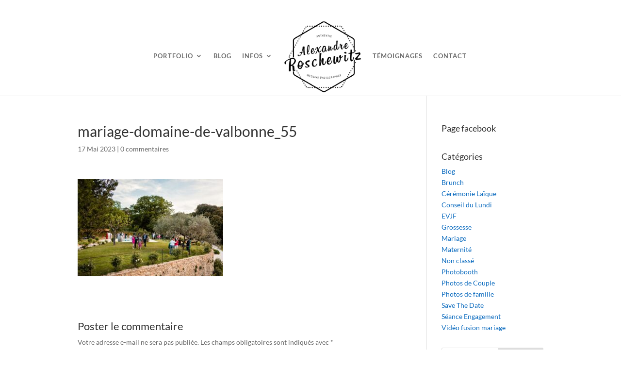

--- FILE ---
content_type: text/html; charset=UTF-8
request_url: https://alexandrewedding.com/mariage-domaine-de-valbonne_55/
body_size: 8829
content:
<!DOCTYPE html><html dir="ltr" lang="fr-FR" prefix="og: https://ogp.me/ns#"><head><meta charset="UTF-8" /><meta http-equiv="X-UA-Compatible" content="IE=edge"><link rel="pingback" href="https://alexandrewedding.com/xmlrpc.php" /> <script type="text/javascript">document.documentElement.className = 'js';</script> <link media="all" href="https://alexandrewedding.com/wp-content/cache/autoptimize/css/autoptimize_39cde454ac3abf6938b0ce7c7c46bd53.css" rel="stylesheet"><title>mariage-domaine-de-valbonne_55 | Alexandre Roschewitz - Photographe mariage Bordeaux</title><link rel="preconnect" href="https://fonts.gstatic.com" crossorigin /><meta name="robots" content="max-image-preview:large" /><meta name="author" content="apochromatic"/><link rel="canonical" href="https://alexandrewedding.com/mariage-domaine-de-valbonne_55/" /><meta name="generator" content="All in One SEO (AIOSEO) 4.9.0" /><meta property="og:locale" content="fr_FR" /><meta property="og:site_name" content="Alexandre Roschewitz Photographies - Authentic Wedding Photographer" /><meta property="og:type" content="article" /><meta property="og:title" content="mariage-domaine-de-valbonne_55 | Alexandre Roschewitz - Photographe mariage Bordeaux" /><meta property="og:url" content="https://alexandrewedding.com/mariage-domaine-de-valbonne_55/" /><meta property="fb:app_id" content="368284679891443" /><meta property="fb:admins" content="800077862" /><meta property="og:image" content="https://alexandrewedding.com/wp-content/uploads/2017/08/00_photographe-mariage-ardeche-lyas-chateau-liviers-ceremonie-laique.jpg" /><meta property="og:image:secure_url" content="https://alexandrewedding.com/wp-content/uploads/2017/08/00_photographe-mariage-ardeche-lyas-chateau-liviers-ceremonie-laique.jpg" /><meta property="og:image:width" content="2048" /><meta property="og:image:height" content="1365" /><meta property="article:published_time" content="2023-05-17T19:39:03+00:00" /><meta property="article:modified_time" content="2023-05-17T19:39:03+00:00" /><meta property="article:publisher" content="https://www.facebook.com/alexandrewedding" /><meta name="twitter:card" content="summary" /><meta name="twitter:title" content="mariage-domaine-de-valbonne_55 | Alexandre Roschewitz - Photographe mariage Bordeaux" /><meta name="twitter:image" content="https://alexandrewedding.com/wp-content/uploads/2017/08/00_photographe-mariage-ardeche-lyas-chateau-liviers-ceremonie-laique.jpg" /> <script type="application/ld+json" class="aioseo-schema">{"@context":"https:\/\/schema.org","@graph":[{"@type":"BreadcrumbList","@id":"https:\/\/alexandrewedding.com\/mariage-domaine-de-valbonne_55\/#breadcrumblist","itemListElement":[{"@type":"ListItem","@id":"https:\/\/alexandrewedding.com#listItem","position":1,"name":"Accueil","item":"https:\/\/alexandrewedding.com","nextItem":{"@type":"ListItem","@id":"https:\/\/alexandrewedding.com\/mariage-domaine-de-valbonne_55\/#listItem","name":"mariage-domaine-de-valbonne_55"}},{"@type":"ListItem","@id":"https:\/\/alexandrewedding.com\/mariage-domaine-de-valbonne_55\/#listItem","position":2,"name":"mariage-domaine-de-valbonne_55","previousItem":{"@type":"ListItem","@id":"https:\/\/alexandrewedding.com#listItem","name":"Accueil"}}]},{"@type":"ItemPage","@id":"https:\/\/alexandrewedding.com\/mariage-domaine-de-valbonne_55\/#itempage","url":"https:\/\/alexandrewedding.com\/mariage-domaine-de-valbonne_55\/","name":"mariage-domaine-de-valbonne_55 | Alexandre Roschewitz - Photographe mariage Bordeaux","inLanguage":"fr-FR","isPartOf":{"@id":"https:\/\/alexandrewedding.com\/#website"},"breadcrumb":{"@id":"https:\/\/alexandrewedding.com\/mariage-domaine-de-valbonne_55\/#breadcrumblist"},"author":{"@id":"https:\/\/alexandrewedding.com\/author\/apochromatic\/#author"},"creator":{"@id":"https:\/\/alexandrewedding.com\/author\/apochromatic\/#author"},"datePublished":"2023-05-17T21:39:03+02:00","dateModified":"2023-05-17T21:39:03+02:00"},{"@type":"Person","@id":"https:\/\/alexandrewedding.com\/#person","name":"apochromatic","image":{"@type":"ImageObject","@id":"https:\/\/alexandrewedding.com\/mariage-domaine-de-valbonne_55\/#personImage","url":"https:\/\/secure.gravatar.com\/avatar\/35046272c4834ffd4079f4e8d7ff7255299a4a918c4440ca316ffd614b7ff67e?s=96&r=g","width":96,"height":96,"caption":"apochromatic"}},{"@type":"Person","@id":"https:\/\/alexandrewedding.com\/author\/apochromatic\/#author","url":"https:\/\/alexandrewedding.com\/author\/apochromatic\/","name":"apochromatic","image":{"@type":"ImageObject","@id":"https:\/\/alexandrewedding.com\/mariage-domaine-de-valbonne_55\/#authorImage","url":"https:\/\/secure.gravatar.com\/avatar\/35046272c4834ffd4079f4e8d7ff7255299a4a918c4440ca316ffd614b7ff67e?s=96&r=g","width":96,"height":96,"caption":"apochromatic"}},{"@type":"WebSite","@id":"https:\/\/alexandrewedding.com\/#website","url":"https:\/\/alexandrewedding.com\/","name":"Alexandre Roschewitz - Photographe mariage Bordeaux","description":"Authentic Wedding Photographer - Bordeaux, Gironde, France, Destination Weddings","inLanguage":"fr-FR","publisher":{"@id":"https:\/\/alexandrewedding.com\/#person"}}]}</script>    <script type="text/javascript" id="google_gtagjs-js-consent-mode-data-layer">window.dataLayer = window.dataLayer || [];function gtag(){dataLayer.push(arguments);}
gtag('consent', 'default', {"ad_personalization":"denied","ad_storage":"denied","ad_user_data":"denied","analytics_storage":"denied","functionality_storage":"denied","security_storage":"denied","personalization_storage":"denied","region":["AT","BE","BG","CH","CY","CZ","DE","DK","EE","ES","FI","FR","GB","GR","HR","HU","IE","IS","IT","LI","LT","LU","LV","MT","NL","NO","PL","PT","RO","SE","SI","SK"],"wait_for_update":500});
window._googlesitekitConsentCategoryMap = {"statistics":["analytics_storage"],"marketing":["ad_storage","ad_user_data","ad_personalization"],"functional":["functionality_storage","security_storage"],"preferences":["personalization_storage"]};
window._googlesitekitConsents = {"ad_personalization":"denied","ad_storage":"denied","ad_user_data":"denied","analytics_storage":"denied","functionality_storage":"denied","security_storage":"denied","personalization_storage":"denied","region":["AT","BE","BG","CH","CY","CZ","DE","DK","EE","ES","FI","FR","GB","GR","HR","HU","IE","IS","IT","LI","LT","LU","LV","MT","NL","NO","PL","PT","RO","SE","SI","SK"],"wait_for_update":500};</script>  <script type="text/javascript">let jqueryParams=[],jQuery=function(r){return jqueryParams=[...jqueryParams,r],jQuery},$=function(r){return jqueryParams=[...jqueryParams,r],$};window.jQuery=jQuery,window.$=jQuery;let customHeadScripts=!1;jQuery.fn=jQuery.prototype={},$.fn=jQuery.prototype={},jQuery.noConflict=function(r){if(window.jQuery)return jQuery=window.jQuery,$=window.jQuery,customHeadScripts=!0,jQuery.noConflict},jQuery.ready=function(r){jqueryParams=[...jqueryParams,r]},$.ready=function(r){jqueryParams=[...jqueryParams,r]},jQuery.load=function(r){jqueryParams=[...jqueryParams,r]},$.load=function(r){jqueryParams=[...jqueryParams,r]},jQuery.fn.ready=function(r){jqueryParams=[...jqueryParams,r]},$.fn.ready=function(r){jqueryParams=[...jqueryParams,r]};</script><link rel='dns-prefetch' href='//www.googletagmanager.com' /><link rel="alternate" type="application/rss+xml" title="Alexandre Roschewitz - Photographe mariage Bordeaux &raquo; Flux" href="https://alexandrewedding.com/feed/" /><link rel="alternate" type="application/rss+xml" title="Alexandre Roschewitz - Photographe mariage Bordeaux &raquo; Flux des commentaires" href="https://alexandrewedding.com/comments/feed/" /><link rel="alternate" type="application/rss+xml" title="Alexandre Roschewitz - Photographe mariage Bordeaux &raquo; mariage-domaine-de-valbonne_55 Flux des commentaires" href="https://alexandrewedding.com/feed/?attachment_id=28258" />  <script src="//www.googletagmanager.com/gtag/js?id=G-9B1C0XWNNP"  data-cfasync="false" data-wpfc-render="false" type="text/javascript" async></script> <script data-cfasync="false" data-wpfc-render="false" type="text/javascript">var mi_version = '9.11.1';
				var mi_track_user = true;
				var mi_no_track_reason = '';
								var MonsterInsightsDefaultLocations = {"page_location":"https:\/\/alexandrewedding.com\/mariage-domaine-de-valbonne_55\/"};
								if ( typeof MonsterInsightsPrivacyGuardFilter === 'function' ) {
					var MonsterInsightsLocations = (typeof MonsterInsightsExcludeQuery === 'object') ? MonsterInsightsPrivacyGuardFilter( MonsterInsightsExcludeQuery ) : MonsterInsightsPrivacyGuardFilter( MonsterInsightsDefaultLocations );
				} else {
					var MonsterInsightsLocations = (typeof MonsterInsightsExcludeQuery === 'object') ? MonsterInsightsExcludeQuery : MonsterInsightsDefaultLocations;
				}

								var disableStrs = [
										'ga-disable-G-9B1C0XWNNP',
									];

				/* Function to detect opted out users */
				function __gtagTrackerIsOptedOut() {
					for (var index = 0; index < disableStrs.length; index++) {
						if (document.cookie.indexOf(disableStrs[index] + '=true') > -1) {
							return true;
						}
					}

					return false;
				}

				/* Disable tracking if the opt-out cookie exists. */
				if (__gtagTrackerIsOptedOut()) {
					for (var index = 0; index < disableStrs.length; index++) {
						window[disableStrs[index]] = true;
					}
				}

				/* Opt-out function */
				function __gtagTrackerOptout() {
					for (var index = 0; index < disableStrs.length; index++) {
						document.cookie = disableStrs[index] + '=true; expires=Thu, 31 Dec 2099 23:59:59 UTC; path=/';
						window[disableStrs[index]] = true;
					}
				}

				if ('undefined' === typeof gaOptout) {
					function gaOptout() {
						__gtagTrackerOptout();
					}
				}
								window.dataLayer = window.dataLayer || [];

				window.MonsterInsightsDualTracker = {
					helpers: {},
					trackers: {},
				};
				if (mi_track_user) {
					function __gtagDataLayer() {
						dataLayer.push(arguments);
					}

					function __gtagTracker(type, name, parameters) {
						if (!parameters) {
							parameters = {};
						}

						if (parameters.send_to) {
							__gtagDataLayer.apply(null, arguments);
							return;
						}

						if (type === 'event') {
														parameters.send_to = monsterinsights_frontend.v4_id;
							var hookName = name;
							if (typeof parameters['event_category'] !== 'undefined') {
								hookName = parameters['event_category'] + ':' + name;
							}

							if (typeof MonsterInsightsDualTracker.trackers[hookName] !== 'undefined') {
								MonsterInsightsDualTracker.trackers[hookName](parameters);
							} else {
								__gtagDataLayer('event', name, parameters);
							}
							
						} else {
							__gtagDataLayer.apply(null, arguments);
						}
					}

					__gtagTracker('js', new Date());
					__gtagTracker('set', {
						'developer_id.dZGIzZG': true,
											});
					if ( MonsterInsightsLocations.page_location ) {
						__gtagTracker('set', MonsterInsightsLocations);
					}
										__gtagTracker('config', 'G-9B1C0XWNNP', {"forceSSL":"true"} );
										window.gtag = __gtagTracker;										(function () {
						/* https://developers.google.com/analytics/devguides/collection/analyticsjs/ */
						/* ga and __gaTracker compatibility shim. */
						var noopfn = function () {
							return null;
						};
						var newtracker = function () {
							return new Tracker();
						};
						var Tracker = function () {
							return null;
						};
						var p = Tracker.prototype;
						p.get = noopfn;
						p.set = noopfn;
						p.send = function () {
							var args = Array.prototype.slice.call(arguments);
							args.unshift('send');
							__gaTracker.apply(null, args);
						};
						var __gaTracker = function () {
							var len = arguments.length;
							if (len === 0) {
								return;
							}
							var f = arguments[len - 1];
							if (typeof f !== 'object' || f === null || typeof f.hitCallback !== 'function') {
								if ('send' === arguments[0]) {
									var hitConverted, hitObject = false, action;
									if ('event' === arguments[1]) {
										if ('undefined' !== typeof arguments[3]) {
											hitObject = {
												'eventAction': arguments[3],
												'eventCategory': arguments[2],
												'eventLabel': arguments[4],
												'value': arguments[5] ? arguments[5] : 1,
											}
										}
									}
									if ('pageview' === arguments[1]) {
										if ('undefined' !== typeof arguments[2]) {
											hitObject = {
												'eventAction': 'page_view',
												'page_path': arguments[2],
											}
										}
									}
									if (typeof arguments[2] === 'object') {
										hitObject = arguments[2];
									}
									if (typeof arguments[5] === 'object') {
										Object.assign(hitObject, arguments[5]);
									}
									if ('undefined' !== typeof arguments[1].hitType) {
										hitObject = arguments[1];
										if ('pageview' === hitObject.hitType) {
											hitObject.eventAction = 'page_view';
										}
									}
									if (hitObject) {
										action = 'timing' === arguments[1].hitType ? 'timing_complete' : hitObject.eventAction;
										hitConverted = mapArgs(hitObject);
										__gtagTracker('event', action, hitConverted);
									}
								}
								return;
							}

							function mapArgs(args) {
								var arg, hit = {};
								var gaMap = {
									'eventCategory': 'event_category',
									'eventAction': 'event_action',
									'eventLabel': 'event_label',
									'eventValue': 'event_value',
									'nonInteraction': 'non_interaction',
									'timingCategory': 'event_category',
									'timingVar': 'name',
									'timingValue': 'value',
									'timingLabel': 'event_label',
									'page': 'page_path',
									'location': 'page_location',
									'title': 'page_title',
									'referrer' : 'page_referrer',
								};
								for (arg in args) {
																		if (!(!args.hasOwnProperty(arg) || !gaMap.hasOwnProperty(arg))) {
										hit[gaMap[arg]] = args[arg];
									} else {
										hit[arg] = args[arg];
									}
								}
								return hit;
							}

							try {
								f.hitCallback();
							} catch (ex) {
							}
						};
						__gaTracker.create = newtracker;
						__gaTracker.getByName = newtracker;
						__gaTracker.getAll = function () {
							return [];
						};
						__gaTracker.remove = noopfn;
						__gaTracker.loaded = true;
						window['__gaTracker'] = __gaTracker;
					})();
									} else {
										console.log("");
					(function () {
						function __gtagTracker() {
							return null;
						}

						window['__gtagTracker'] = __gtagTracker;
						window['gtag'] = __gtagTracker;
					})();
									}</script> <meta content="Divi v.4.27.4" name="generator"/> <script data-cfasync="false" data-wpfc-render="false" type="text/javascript" id='monsterinsights-frontend-script-js-extra'>var monsterinsights_frontend = {"js_events_tracking":"true","download_extensions":"doc,pdf,ppt,zip,xls,docx,pptx,xlsx","inbound_paths":"[]","home_url":"https:\/\/alexandrewedding.com","hash_tracking":"false","v4_id":"G-9B1C0XWNNP"};</script> <link rel="https://api.w.org/" href="https://alexandrewedding.com/wp-json/" /><link rel="alternate" title="JSON" type="application/json" href="https://alexandrewedding.com/wp-json/wp/v2/media/28258" /><link rel="EditURI" type="application/rsd+xml" title="RSD" href="https://alexandrewedding.com/xmlrpc.php?rsd" /><meta name="generator" content="WordPress 6.8.3" /><link rel='shortlink' href='https://alexandrewedding.com/?p=28258' /><link rel="alternate" title="oEmbed (JSON)" type="application/json+oembed" href="https://alexandrewedding.com/wp-json/oembed/1.0/embed?url=https%3A%2F%2Falexandrewedding.com%2Fmariage-domaine-de-valbonne_55%2F" /><link rel="alternate" title="oEmbed (XML)" type="text/xml+oembed" href="https://alexandrewedding.com/wp-json/oembed/1.0/embed?url=https%3A%2F%2Falexandrewedding.com%2Fmariage-domaine-de-valbonne_55%2F&#038;format=xml" /><meta name="generator" content="Site Kit by Google 1.168.0" /><meta name="viewport" content="width=device-width, initial-scale=1.0, maximum-scale=1.0, user-scalable=0" /> <script async src="https://www.googletagmanager.com/gtag/js?id=G-NE3JKG58P9"></script> <script>window.dataLayer = window.dataLayer || [];
  function gtag(){dataLayer.push(arguments);}
  gtag('js', new Date());

  gtag('config', 'G-NE3JKG58P9');</script></head><body class="attachment wp-singular attachment-template-default single single-attachment postid-28258 attachmentid-28258 attachment-jpeg wp-theme-Divi et_pb_button_helper_class et_fullwidth_nav et_non_fixed_nav et_show_nav et_primary_nav_dropdown_animation_fade et_secondary_nav_dropdown_animation_fade et_header_style_split et_pb_footer_columns4 et_pb_gutter osx et_pb_gutters1 et_right_sidebar et_divi_theme et-db"><div id="page-container"><header id="main-header" data-height-onload="150"><div class="container clearfix et_menu_container"><div class="logo_container"> <span class="logo_helper"></span> <a href="https://alexandrewedding.com/"> <noscript><img src="https://alexandrewedding.com/wp-content/uploads/2018/09/Logo_ARP_200px.png" width="200" height="184" alt="Alexandre Roschewitz - Photographe mariage Bordeaux" data-height-percentage="98" /></noscript><img class="lazyload" src='data:image/svg+xml,%3Csvg%20xmlns=%22http://www.w3.org/2000/svg%22%20viewBox=%220%200%20200%20184%22%3E%3C/svg%3E' data-src="https://alexandrewedding.com/wp-content/uploads/2018/09/Logo_ARP_200px.png" width="200" height="184" alt="Alexandre Roschewitz - Photographe mariage Bordeaux" id="logo" data-height-percentage="98" /> </a></div><div id="et-top-navigation" data-height="150" data-fixed-height="40"><nav id="top-menu-nav"><ul id="top-menu" class="nav et_disable_top_tier"><li id="menu-item-7900" class="menu-item menu-item-type-post_type menu-item-object-page menu-item-has-children menu-item-7900"><a href="https://alexandrewedding.com/portfolio/">Portfolio</a><ul class="sub-menu"><li id="menu-item-9618" class="menu-item menu-item-type-post_type menu-item-object-project menu-item-9618"><a href="https://alexandrewedding.com/project/portfolio-mariage/">Portfolio Mariage</a></li><li id="menu-item-9617" class="menu-item menu-item-type-post_type menu-item-object-project menu-item-9617"><a href="https://alexandrewedding.com/project/portfolio-seances/">Portfolio Seances</a></li><li id="menu-item-26413" class="menu-item menu-item-type-post_type menu-item-object-project menu-item-26413"><a href="https://alexandrewedding.com/project/portfolio-famille/">Portfolio Famille</a></li><li id="menu-item-9664" class="menu-item menu-item-type-post_type menu-item-object-project menu-item-9664"><a href="https://alexandrewedding.com/project/portfolio-evjf/">Portfolio EVJF</a></li></ul></li><li id="menu-item-4444" class="menu-item menu-item-type-post_type menu-item-object-page menu-item-4444"><a href="https://alexandrewedding.com/blog/">Blog</a></li><li id="menu-item-129" class="menu-item menu-item-type-post_type menu-item-object-page menu-item-has-children menu-item-129"><a href="https://alexandrewedding.com/a-propos/">Infos</a><ul class="sub-menu"><li id="menu-item-8156" class="menu-item menu-item-type-post_type menu-item-object-page menu-item-8156"><a href="https://alexandrewedding.com/votre-histoire-de-a-a-z/">Votre Histoire et Moi</a></li><li id="menu-item-8039" class="menu-item menu-item-type-post_type menu-item-object-page menu-item-8039"><a href="https://alexandrewedding.com/photobooth-mariage/">Photobooth</a></li><li id="menu-item-8231" class="menu-item menu-item-type-post_type menu-item-object-page menu-item-8231"><a href="https://alexandrewedding.com/livres-de-mariage/">Livres de mariage</a></li><li id="menu-item-4447" class="menu-item menu-item-type-post_type menu-item-object-page menu-item-4447"><a href="https://alexandrewedding.com/questions-frequentes/">FAQ</a></li><li id="menu-item-4762" class="menu-item menu-item-type-post_type menu-item-object-page menu-item-4762"><a href="https://alexandrewedding.com/informations-legales/">Informations légales</a></li></ul></li><li id="menu-item-8097" class="menu-item menu-item-type-post_type menu-item-object-page menu-item-8097"><a href="https://alexandrewedding.com/temoignages/">Témoignages</a></li><li id="menu-item-47" class="menu-item menu-item-type-post_type menu-item-object-page menu-item-47"><a href="https://alexandrewedding.com/contact/">Contact</a></li></ul></nav><div id="et_mobile_nav_menu"><div class="mobile_nav closed"> <span class="select_page">Sélectionner une page</span> <span class="mobile_menu_bar mobile_menu_bar_toggle"></span></div></div></div></div></header><div id="et-main-area"><div id="main-content"><div class="container"><div id="content-area" class="clearfix"><div id="left-area"><article id="post-28258" class="et_pb_post post-28258 attachment type-attachment status-inherit hentry"><div class="et_post_meta_wrapper"><h1 class="entry-title">mariage-domaine-de-valbonne_55</h1><p class="post-meta"><span class="published">17 Mai 2023</span> | <span class="comments-number"><a href="https://alexandrewedding.com/mariage-domaine-de-valbonne_55/#respond">0 commentaires</a></span></p></div><div class="entry-content"><p class="attachment"><a href='https://alexandrewedding.com/wp-content/uploads/2023/05/mariage-domaine-de-valbonne_55.jpg'><img fetchpriority="high" decoding="async" width="300" height="200" src="https://alexandrewedding.com/wp-content/uploads/2023/05/mariage-domaine-de-valbonne_55-300x200.jpg" class="attachment-medium size-medium" alt="" /></a></p></div><div class="et_post_meta_wrapper"><section id="comment-wrap"><div id="comment-section" class="nocomments"></div><div id="respond" class="comment-respond"><h3 id="reply-title" class="comment-reply-title"><span>Poster le commentaire</span> <small><a rel="nofollow" id="cancel-comment-reply-link" href="/mariage-domaine-de-valbonne_55/#respond" style="display:none;">Annuler la réponse</a></small></h3><form action="https://alexandrewedding.com/wp-comments-post.php" method="post" id="commentform" class="comment-form"><p class="comment-notes"><span id="email-notes">Votre adresse e-mail ne sera pas publiée.</span> <span class="required-field-message">Les champs obligatoires sont indiqués avec <span class="required">*</span></span></p><p class="comment-form-comment"><label for="comment">Commentaire <span class="required">*</span></label><textarea id="comment" name="comment" cols="45" rows="8" maxlength="65525" required="required"></textarea></p><p class="comment-form-author"><label for="author">Nom <span class="required">*</span></label> <input id="author" name="author" type="text" value="" size="30" maxlength="245" autocomplete="name" required="required" /></p><p class="comment-form-email"><label for="email">E-mail <span class="required">*</span></label> <input id="email" name="email" type="text" value="" size="30" maxlength="100" aria-describedby="email-notes" autocomplete="email" required="required" /></p><p class="comment-form-url"><label for="url">Site web</label> <input id="url" name="url" type="text" value="" size="30" maxlength="200" autocomplete="url" /></p><p class="form-submit"><input name="submit" type="submit" id="submit" class="submit et_pb_button" value="Poster le commentaire" /> <input type='hidden' name='comment_post_ID' value='28258' id='comment_post_ID' /> <input type='hidden' name='comment_parent' id='comment_parent' value='0' /></p><p style="display: none;"><input type="hidden" id="akismet_comment_nonce" name="akismet_comment_nonce" value="31ec094bb0" /></p><p style="display: none !important;" class="akismet-fields-container" data-prefix="ak_"><label>&#916;<textarea name="ak_hp_textarea" cols="45" rows="8" maxlength="100"></textarea></label><input type="hidden" id="ak_js_1" name="ak_js" value="109"/><script>document.getElementById( "ak_js_1" ).setAttribute( "value", ( new Date() ).getTime() );</script></p></form></div><p class="akismet_comment_form_privacy_notice">Ce site utilise Akismet pour réduire les indésirables. <a href="https://akismet.com/privacy/" target="_blank" rel="nofollow noopener">En savoir plus sur la façon dont les données de vos commentaires sont traitées</a>.</p></section></div></article></div><div id="sidebar"><div id="text-2" class="et_pb_widget widget_text"><h4 class="widgettitle">Page facebook</h4><div class="textwidget"><div class="fb-like-box" data-href="http://www.facebook.com/Alexandre.R.Photographies" data-width="295" data-height="295" data-show-faces="true" data-stream="false" data-header="false"></div></div></div><div id="categories-2" class="et_pb_widget widget_categories"><h4 class="widgettitle">Catégories</h4><ul><li class="cat-item cat-item-4"><a href="https://alexandrewedding.com/category/blog/">Blog</a></li><li class="cat-item cat-item-474"><a href="https://alexandrewedding.com/category/mariage-2/brunch/">Brunch</a></li><li class="cat-item cat-item-362"><a href="https://alexandrewedding.com/category/ceremonie-laique/">Cérémonie Laïque</a></li><li class="cat-item cat-item-110"><a href="https://alexandrewedding.com/category/conseil-du-lundi/">Conseil du Lundi</a></li><li class="cat-item cat-item-17"><a href="https://alexandrewedding.com/category/evjf/">EVJF</a></li><li class="cat-item cat-item-170"><a href="https://alexandrewedding.com/category/grossesse-2/">Grossesse</a></li><li class="cat-item cat-item-103"><a href="https://alexandrewedding.com/category/mariage-2/">Mariage</a></li><li class="cat-item cat-item-140"><a href="https://alexandrewedding.com/category/maternite/">Maternité</a></li><li class="cat-item cat-item-1"><a href="https://alexandrewedding.com/category/non-classe/">Non classé</a></li><li class="cat-item cat-item-91"><a href="https://alexandrewedding.com/category/photobooth-2/">Photobooth</a></li><li class="cat-item cat-item-101"><a href="https://alexandrewedding.com/category/photos-de-couple-2/">Photos de Couple</a></li><li class="cat-item cat-item-100"><a href="https://alexandrewedding.com/category/photos-de-famille/">Photos de famille</a></li><li class="cat-item cat-item-105"><a href="https://alexandrewedding.com/category/save-the-date/">Save The Date</a></li><li class="cat-item cat-item-342"><a href="https://alexandrewedding.com/category/blog/seance-engagement/">Séance Engagement</a></li><li class="cat-item cat-item-92"><a href="https://alexandrewedding.com/category/video-fusion-mariage/">Vidéo fusion mariage</a></li></ul></div><div id="search-2" class="et_pb_widget widget_search"><form role="search" method="get" id="searchform" class="searchform" action="https://alexandrewedding.com/"><div> <label class="screen-reader-text" for="s">Rechercher :</label> <input type="text" value="" name="s" id="s" /> <input type="submit" id="searchsubmit" value="Rechercher" /></div></form></div></div></div></div></div> <span class="et_pb_scroll_top et-pb-icon"></span><footer id="main-footer"><div class="container"><div id="footer-widgets" class="clearfix"><div class="footer-widget"><div id="text-3" class="fwidget et_pb_widget widget_text"><h4 class="title">Page facebook</h4><div class="textwidget"><div class="fb-like-box" data-href="http://www.facebook.com/Alexandre.R.Photographies" data-width="295" data-height="295" data-show-faces="true" data-stream="false" data-header="false"></div></div></div><div id="recent-posts-2" class="fwidget et_pb_widget widget_recent_entries"><h4 class="title">Séances photos Gironde</h4><ul><li> <a href="https://alexandrewedding.com/mariage-au-chateau-pontet-deyrans/">Mariage au Château Pontet d&rsquo;Eyrans</a></li><li> <a href="https://alexandrewedding.com/mariage-au-prieure-notre-dame-de-conil/">Mariage au Prieuré Notre-Dame de Conil</a></li><li> <a href="https://alexandrewedding.com/mariage-franco-argentin-au-chateau-de-bonnemare/">Mariage franco-argentin au Château de Bonnemare</a></li><li> <a href="https://alexandrewedding.com/mariage-au-domaine-de-gaia/">Mariage au Domaine de Gaïa</a></li><li> <a href="https://alexandrewedding.com/mariage-au-chateau-de-garde/">Mariage au Château de Garde</a></li></ul></div><div id="text-4" class="fwidget et_pb_widget widget_text"><h4 class="title">Photographe de mariage Bordeaux</h4><div class="textwidget">Alexandre Roschewitz Photographies propose des reportages mariage à Bordeaux, Arcachon, le Cap Ferret, mais aussi en Gironde et en France. Alexandre Roschewitz propose pour votre mariage dans la région de Bordeaux des livres photos haut de gamme, un photobooth ou encore une séance engagement. Alexandre, votre photographe, propose pour votre mariage autour du bassin d'Arcachon la vidéo fusion de votre mariage, ou encore de créer un save the date.
Sans oublier les séances photo de couple ou de famille !</div></div></div><div class="footer-widget"></div><div class="footer-widget"></div><div class="footer-widget"></div></div></div><div id="footer-bottom"><div class="container clearfix"><ul class="et-social-icons"><li class="et-social-icon et-social-facebook"> <a href="https://www.facebook.com/alexandrewedding" class="icon"> <span>Facebook</span> </a></li><li class="et-social-icon et-social-rss"> <a href="https://alexandrewedding.com/feed/" class="icon"> <span>RSS</span> </a></li></ul><div id="footer-info">© Alexandre Roschewitz Photographies</div></div></div></footer></div></div> <script type="speculationrules">{"prefetch":[{"source":"document","where":{"and":[{"href_matches":"\/*"},{"not":{"href_matches":["\/wp-*.php","\/wp-admin\/*","\/wp-content\/uploads\/*","\/wp-content\/*","\/wp-content\/plugins\/*","\/wp-content\/themes\/Divi\/*","\/*\\?(.+)"]}},{"not":{"selector_matches":"a[rel~=\"nofollow\"]"}},{"not":{"selector_matches":".no-prefetch, .no-prefetch a"}}]},"eagerness":"conservative"}]}</script> <noscript><style>.lazyload{display:none;}</style></noscript><script data-noptimize="1">window.lazySizesConfig=window.lazySizesConfig||{};window.lazySizesConfig.loadMode=1;</script><script async data-noptimize="1" src='https://alexandrewedding.com/wp-content/plugins/autoptimize/classes/external/js/lazysizes.min.js?ao_version=3.1.13'></script><meta name="msvalidate.01" content="F2268856A385B48DA10C3CD89DF85941"><script type="module"  src="https://alexandrewedding.com/wp-content/plugins/all-in-one-seo-pack/dist/Lite/assets/table-of-contents.95d0dfce.js?ver=4.9.0" id="aioseo/js/src/vue/standalone/blocks/table-of-contents/frontend.js-js"></script> <script type="text/javascript" src="https://alexandrewedding.com/wp-includes/js/jquery/jquery.min.js?ver=3.7.1" id="jquery-core-js"></script> <script type="text/javascript" id="jquery-js-after">jqueryParams.length&&$.each(jqueryParams,function(e,r){if("function"==typeof r){var n=String(r);n.replace("$","jQuery");var a=new Function("return "+n)();$(document).ready(a)}});</script> <script type="text/javascript" id="divi-custom-script-js-extra">var DIVI = {"item_count":"%d Item","items_count":"%d Items"};
var et_builder_utils_params = {"condition":{"diviTheme":true,"extraTheme":false},"scrollLocations":["app","top"],"builderScrollLocations":{"desktop":"app","tablet":"app","phone":"app"},"onloadScrollLocation":"app","builderType":"fe"};
var et_frontend_scripts = {"builderCssContainerPrefix":"#et-boc","builderCssLayoutPrefix":"#et-boc .et-l"};
var et_pb_custom = {"ajaxurl":"https:\/\/alexandrewedding.com\/wp-admin\/admin-ajax.php","images_uri":"https:\/\/alexandrewedding.com\/wp-content\/themes\/Divi\/images","builder_images_uri":"https:\/\/alexandrewedding.com\/wp-content\/themes\/Divi\/includes\/builder\/images","et_frontend_nonce":"971dd74761","subscription_failed":"Veuillez v\u00e9rifier les champs ci-dessous pour vous assurer que vous avez entr\u00e9 les informations correctes.","et_ab_log_nonce":"e6d3ad74a3","fill_message":"S'il vous pla\u00eet, remplissez les champs suivants:","contact_error_message":"Veuillez corriger les erreurs suivantes :","invalid":"E-mail non valide","captcha":"Captcha","prev":"Pr\u00e9c\u00e9dent","previous":"Pr\u00e9c\u00e9dente","next":"Prochaine","wrong_captcha":"Vous avez entr\u00e9 le mauvais num\u00e9ro dans le captcha.","wrong_checkbox":"Case \u00e0 cocher","ignore_waypoints":"no","is_divi_theme_used":"1","widget_search_selector":".widget_search","ab_tests":[],"is_ab_testing_active":"","page_id":"28258","unique_test_id":"","ab_bounce_rate":"5","is_cache_plugin_active":"yes","is_shortcode_tracking":"","tinymce_uri":"https:\/\/alexandrewedding.com\/wp-content\/themes\/Divi\/includes\/builder\/frontend-builder\/assets\/vendors","accent_color":"#0b6bbf","waypoints_options":[]};
var et_pb_box_shadow_elements = [];</script> <script type="text/javascript" id="et-builder-cpt-modules-wrapper-js-extra">var et_modules_wrapper = {"builderCssContainerPrefix":"#et-boc","builderCssLayoutPrefix":"#et-boc .et-l"};</script> <script defer src="https://alexandrewedding.com/wp-content/cache/autoptimize/js/autoptimize_c251323504500e95a19e86966a3bab8d.js"></script></body></html>